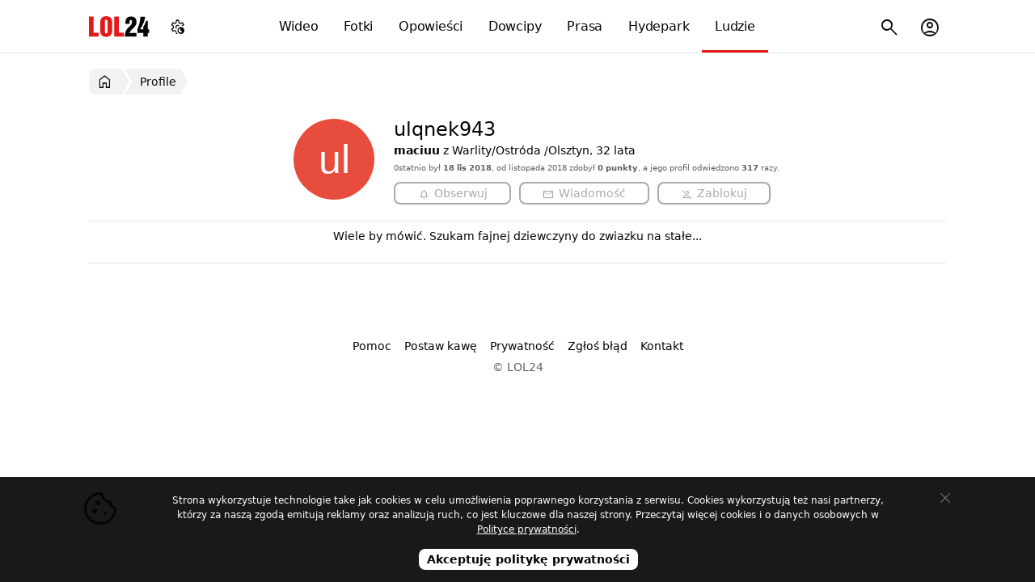

--- FILE ---
content_type: text/html; charset=utf-8
request_url: https://lol24.com/profil/ulqnek943
body_size: 2428
content:
<!DOCTYPE html><html lang="pl" class="light"><head prefix="og: http://ogp.me/ns#"><meta charset="UTF-8"><link rel="preload" href="/fonts/materialsymbolsoutlined/v4/48,400,0,0.woff2" as="font" type="font/woff2" crossorigin><style>@font-face { font-family: "Material Symbols Outlined"; font-style: normal; font-weight: 400; font-display: block; src: url(/fonts/materialsymbolsoutlined/v4/48,400,0,0.woff2) format("woff2"), url(/fonts/materialsymbolsoutlined/v4/48,400,0,0.woff) format("woff"); }</style><link rel="preload" href="https://lol24.com/css/v591768423626/main.css" as="style"><title>Profil użytkownika ulqnek943</title><meta name="description" content="Wiele by mówić. Szukam fajnej dziewczyny do zwiazku na stałe..."><meta name="keywords" content="ulqnek943, profil, konto"><meta name="robots" content="noarchive"><meta name="viewport" content="width=device-width, initial-scale=1.0, minimum-scale=1.0"><meta name="theme-color" content="#ffffff"><meta name="msapplication-navbutton-color" content="#ffffff"><meta name="mobile-web-app-capable" content="yes"><meta name="apple-mobile-web-app-status-bar-style" content="default"><link rel="manifest" href="/manifest.json"><link rel="search" type="application/opensearchdescription+xml" href="https://lol24.com/opensearch.xml" title="LOL24"><link rel="stylesheet" href="https://lol24.com/css/v591768423626/main.css"><script>var LOL24 = {};var adults=0, login=0;var sTitle =  document.title;</script><meta property="og:title" content="Profil użytkownika ulqnek943"><meta property="og:image" content="https://src.lol24.com/avatar/default.jpg"><link rel="canonical" href="https://lol24.com/@ulqnek943"><meta property="og:site_name" content="LOL24"><link rel="shortcut icon" href="https://lol24.com/favicon.ico" type="image/x-icon"><link rel="apple-touch-icon" href="https://lol24.com/apple-touch-icon.png"><link rel="icon" type="image/png" sizes="192x192" href="https://lol24.com/android-chrome-192x192.png"></head><body class="wrap without-logged" style="background-color: #ffffff"><header itemscope itemtype="http://schema.org/WebSite"><nav><div class="logo"><a href="/" itemprop="url">LOL24</a></div><ul id="navbarCollapse" class="main-menu"><li class="videos"><a href="/wideo"><i class="icon smart_display"></i> Wideo</a></li><li class="images"><a href="/fotki"><i class="icon photo_camera"></i> Fotki</a></li><li class="stories"><a href="/opowiadania"><i class="icon auto_stories"></i> Opowieści</a></li><li class="jokes"><a href="/dowcipy"><i class="icon sentiment_very_satisfied"></i> Dowcipy</a></li><li class="press"><a href="/prasa"><i class="icon newspaper"></i> Prasa</a></li><li class="hydepark"><a href="/hydepark"><i class="icon forum"></i> Hydepark</a></li><li class="people selected"><a href="/profile"><i class="icon groups"></i> Ludzie</a></li></ul><ul class="sub-menu"><li class="nav-menu-button toggle"><button type="button" title="Menu"><i class="icon menu"></i></button></li><li class="user  user-account"><button type="button" title="Menu konta użytkownika"><i class="icon account_circle"></i></button></li><li class="search"><button type="button" title="Szukaj na stronie"><i class="icon search"></i></button><ul><li><form method="get" action="/szukaj" itemprop="potentialAction" itemscope itemtype="http://schema.org/SearchAction"><button type="submit"><i class="icon search"></i><span>Szukaj</span></button><meta itemprop="target" content="https://lol24.com/szukaj?q={q}"><input type="text" name="q" value="" required="required" placeholder="szukaj..." id="sbi" itemprop="query-input"><input type="hidden" name="service" value="/profil"><button type="button" class="closesearch" title="Szukaj"><i class="icon close"></i></button></form></li></ul></li></ul><ul class="sub-menu menu-color-scheme"><li><button type="button" title="Menu ustawień trybu jasnego, ciemnego, automatycznego"><i class="icon settings_night_sight"></i></button><ul class="color-scheme"><li class="light" data-color="light" tabindex="0"><a href="#jasny"><i class="icon light_mode"></i><span> Jasny</span></a></li><li class="default active" data-color="auto"><a href="#automatyczny"><i class="icon contrast"></i><span> Automatyczny</span></a></li><li class="dark" data-color="dark" tabindex="0"><a href="#ciemny"><i class="icon dark_mode"></i><span> Ciemny</span></a></li></ul></li></ul><script type="application/ld+json">{"@context":"http://schema.org","@type":"Organization","name":"LOL24","url":"https://lol24.com","logo":"https://lol24.com/img/logo-black.png","sameAs":["https://www.facebook.com/lol24Official","https://x.com/humor_rozrywka"]}</script></nav></header><div id="container" class="profil l-full"><main><nav id="breadcrumb" class="breadcrumb"><ul itemscope itemtype="http://schema.org/BreadcrumbList"><li itemprop="itemListElement" itemscope itemtype="http://schema.org/ListItem"><a href="/" itemprop="item" title="Wróć do strony głównej"><i class="icon home"></i><span itemprop="name">LOL24</span></a><meta itemprop="position" content="1"></li><li itemprop="itemListElement" itemscope itemtype="http://schema.org/ListItem"><a href="/profile" itemprop="item"><span itemprop="name">Profile</span></a><meta itemprop="position" content="2"></li></ul></nav><section class="panel _qbz ssc only"><div class="box profil"><div class="tape-right">
					<div class="row none-border">
						<div class="left avatar" style="width: 33.333%;">
							<figure style="max-width: 160px;"><img src="https://src.lol24.com/avatar/160/default.jpg" data-avatar="ulqnek943" alt=""></figure>
						</div>

						<div class="right button" style="padding-left: 15px;width: 65.333%;"><h1>ulqnek943</h1><b>maciuu</b> z Warlity/Ostróda /Olsztyn, 32 lata<p class="metadata about">0statnio był <b>18 lis 2018</b>, od listopada 2018 zdobył <b>0 punkty</b>, a jego profil odwiedzono <b>317</b> razy.</p><div class="buttons"><button type="button" class="follow" disabled="disabled"><i class="icon notifications"></i> <span class="text">Obserwuj</span></button><button type="button" class="message" disabled="disabled"><i class="icon mail"></i> <span class="text two">Wiadomość</span></button><button type="button" class="message" disabled="disabled"><i class="icon person_off"></i> <span class="text two">Zablokuj</span></button></div></div>

					</div><div class="row about" style="width:100%">Wiele by mówić. Szukam fajnej dziewczyny do zwiazku na stałe...</div></div></div></section><section class="panel _qbl only"><header class="tab"><nav><ul class="nav-user"></ul></nav></header><div class="box text"></div></section></main><aside></aside></div><footer><div><ul class="info"><li data-href="/info/pomoc">Pomoc</li><li data-href="/click/174">Postaw kawę</li><li data-href="/info/polityka-prywatnosci">Prywatność</li><li data-href="/info/zglos-blad">Zgłoś błąd</li><li data-href="/info/kontakt">Kontakt</li><li data-href="/info" class="copyright">&copy; LOL24</li></ul><button type="button" class="scrollUp" title="Przewiń stronę w góry"><i class="icon keyboard_double_arrow_up"></i><span>Przewiń w górę</span></button></div></footer><div class="tmp"></div><script async src="https://lol24.com/js/v591768423626/main.min.js"></script><!-- Google tag (gtag.js) --><script defer src="https://www.googletagmanager.com/gtag/js?id=G-0FPJXKFMGS" fetchpriority="low"></script><script> window.dataLayer = window.dataLayer || [];function gtag(){dataLayer.push(arguments);}gtag('js', new Date());gtag('config', 'G-0FPJXKFMGS');</script><!-- Google tag (gtag.js) --><!-- mylead-verification: 13afd7323d89775adefd731bd7d95462 --></body></html>